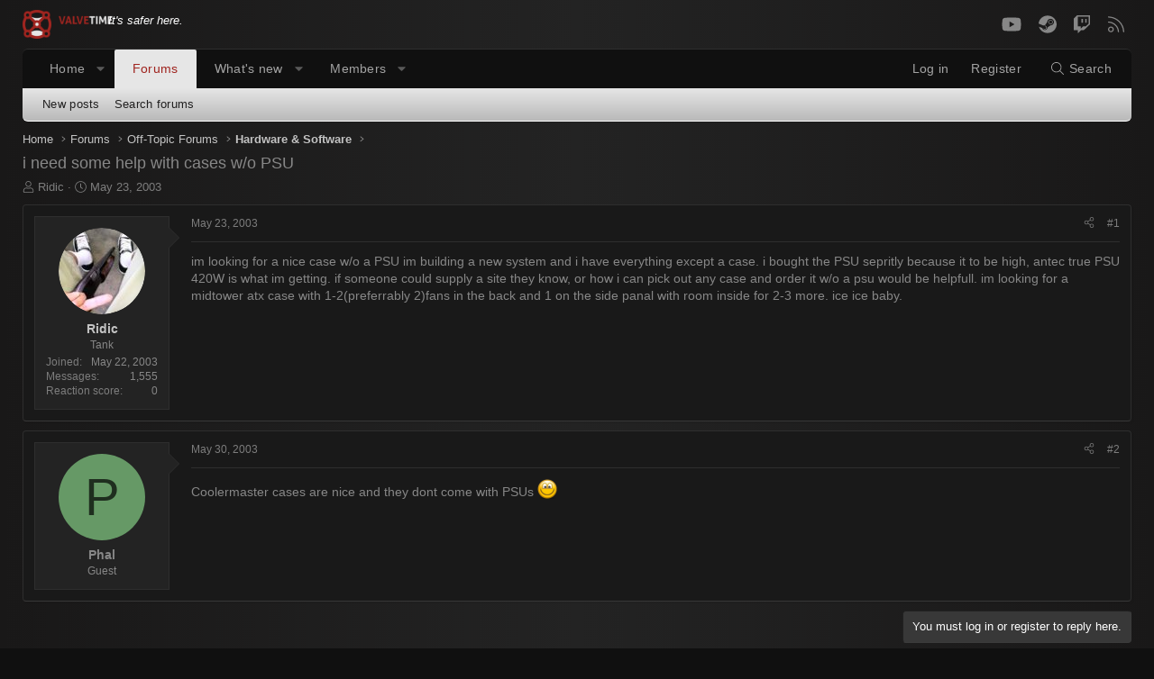

--- FILE ---
content_type: text/html; charset=utf-8
request_url: https://www.valvetime.co.uk/threads/i-need-some-help-with-cases-w-o-psu.362/
body_size: 14336
content:
<!DOCTYPE html>
<html id="XF" lang="en-US" dir="LTR"
	data-app="public"
	data-template="thread_view"
	data-container-key="node-6"
	data-content-key="thread-362"
	data-logged-in="false"
	data-cookie-prefix="xf_"
	data-csrf="1769543086,ddea74fe63a03826d91395c8740d38c6"
	class="has-no-js template-thread_view XenBase layout-default style-dark sidebar-right   xb-toggle-default xb-sidebar-show"
	>
<head>
	<meta charset="utf-8" />
	<meta http-equiv="X-UA-Compatible" content="IE=Edge" />
	<meta name="viewport" content="width=device-width, initial-scale=1, viewport-fit=cover">

	
	
	

	<title>i need some help with cases w/o PSU | ValveTime.co.uk | Valve News, Forums, Steam</title>

	<link rel="manifest" href="/webmanifest.php">
	
		<meta name="theme-color" content="#000000" />
	

	<meta name="apple-mobile-web-app-title" content="ValveTime">
	
		<link rel="apple-touch-icon" href="/data/assets/logo/vt_icon_192.png">
	

	
		
		<meta name="description" content="im looking for a nice case w/o a PSU im building a new system and i have everything except a case.  i bought the PSU sepritly because it to be high, antec..." />
		<meta property="og:description" content="im looking for a nice case w/o a PSU im building a new system and i have everything except a case.  i bought the PSU sepritly because it to be high, antec true PSU 420W is what im getting.  if someone could supply a site they know, or how i can pick out any case and order it w/o a psu would be..." />
		<meta property="twitter:description" content="im looking for a nice case w/o a PSU im building a new system and i have everything except a case.  i bought the PSU sepritly because it to be high, antec true PSU 420W is what im getting.  if..." />
	
	
		<meta property="og:url" content="https://www.valvetime.co.uk/threads/i-need-some-help-with-cases-w-o-psu.362/" />
	
		<link rel="canonical" href="https://www.valvetime.co.uk/threads/i-need-some-help-with-cases-w-o-psu.362/" />
	

	
		
	
	
	<meta property="og:site_name" content="ValveTime.co.uk | Valve News, Forums, Steam" />


	
	
		
	
	
	<meta property="og:type" content="website" />


	
	
		
	
	
	
		<meta property="og:title" content="i need some help with cases w/o PSU" />
		<meta property="twitter:title" content="i need some help with cases w/o PSU" />
	


	
	
	
	

	
	

	<link href="https://fonts.googleapis.com/css?family=Roboto+Condensed:400,700|Roboto:400,700&display=swap" rel="stylesheet">

	
	
	
	
	

	<link rel="stylesheet" href="/css.php?css=public%3Anormalize.css%2Cpublic%3Afa.css%2Cpublic%3Acore.less%2Cpublic%3Aapp.less&amp;s=21&amp;l=1&amp;d=1769180253&amp;k=7efb010c9b8a920d0fceb4144cb3d0d2b8f3792d" />

	<link rel="stylesheet" href="/css.php?css=public%3Amessage.less&amp;s=21&amp;l=1&amp;d=1769180253&amp;k=f4e3e746ef586813f154ac18d048fe9697cc1cc1" />
<link rel="stylesheet" href="/css.php?css=public%3Ashare_controls.less&amp;s=21&amp;l=1&amp;d=1769180253&amp;k=0f0b7c8f49c0d450380d7728ffc8f504460edad6" />
<link rel="stylesheet" href="/css.php?css=public%3Astructured_list.less&amp;s=21&amp;l=1&amp;d=1769180253&amp;k=668000e6f90a733c5972260bb6f748387b23ba21" />
<link rel="stylesheet" href="/css.php?css=public%3Axb.less&amp;s=21&amp;l=1&amp;d=1769180253&amp;k=ce40c6c9a874a1ab05b17faeccd0641fce933d3d" />
<link rel="stylesheet" href="/css.php?css=public%3Aextra.less&amp;s=21&amp;l=1&amp;d=1769180253&amp;k=1a4dbd52124ad54ce35a354f376fa07d6a9a3789" />
<style>

	.p-header-logo a
	{
		position: relative;
		display: block;
	}
	.p-header-logo a:after
	{
		content: "It's safer here.";
		display: block;
		position: absolute;
		left: 95px;
		bottom: 11px;
		width: 100%;
		font-size: 13px;
		font-style: italic;
		color: rgb(255, 255, 255);
	}

</style>


	
		<script src="/js/xf/preamble.min.js?_v=155a0d33"></script>
	

	
	<script src="/js/vendor/vendor-compiled.js?_v=155a0d33" defer></script>
	<script src="/js/xf/core-compiled.js?_v=155a0d33" defer></script>

	<script>
		XF.ready(() =>
		{
			XF.extendObject(true, XF.config, {
				// 
				userId: 0,
				enablePush: true,
				pushAppServerKey: 'BB98Y8BEsyicYk0Q8JYpq1Zi6axAP-7wah6eaHRotE6xkCARJZAHQmMdJ0613V9eGl99L86awBw_iW7CoChBzoE',
				url: {
					fullBase: 'https://www.valvetime.co.uk/',
					basePath: '/',
					css: '/css.php?css=__SENTINEL__&s=21&l=1&d=1769180253',
					js: '/js/__SENTINEL__?_v=155a0d33',
					icon: '/data/local/icons/__VARIANT__.svg?v=1769180281#__NAME__',
					iconInline: '/styles/fa/__VARIANT__/__NAME__.svg?v=5.15.3',
					keepAlive: '/login/keep-alive'
				},
				cookie: {
					path: '/',
					domain: '',
					prefix: 'xf_',
					secure: true,
					consentMode: 'disabled',
					consented: ["optional","_third_party"]
				},
				cacheKey: 'f3ed7234243583f554e27d349fe769c5',
				csrf: '1769543086,ddea74fe63a03826d91395c8740d38c6',
				js: {},
				fullJs: false,
				css: {"public:message.less":true,"public:share_controls.less":true,"public:structured_list.less":true,"public:xb.less":true,"public:extra.less":true},
				time: {
					now: 1769543086,
					today: 1769472000,
					todayDow: 2,
					tomorrow: 1769558400,
					yesterday: 1769385600,
					week: 1768953600,
					month: 1767225600,
					year: 1767225600
				},
				style: {
					light: '',
					dark: '',
					defaultColorScheme: 'dark'
				},
				borderSizeFeature: '3px',
				fontAwesomeWeight: 'l',
				enableRtnProtect: true,
				
				enableFormSubmitSticky: true,
				imageOptimization: '0',
				imageOptimizationQuality: 0.85,
				uploadMaxFilesize: 268435456,
				uploadMaxWidth: 0,
				uploadMaxHeight: 0,
				allowedVideoExtensions: ["m4v","mov","mp4","mp4v","mpeg","mpg","ogv","webm"],
				allowedAudioExtensions: ["mp3","opus","ogg","wav"],
				shortcodeToEmoji: true,
				visitorCounts: {
					conversations_unread: '0',
					alerts_unviewed: '0',
					total_unread: '0',
					title_count: true,
					icon_indicator: true
				},
				jsMt: {"xf\/action.js":"e557c3bc","xf\/embed.js":"7589c760","xf\/form.js":"7589c760","xf\/structure.js":"d42d2ac1","xf\/tooltip.js":"7589c760"},
				jsState: {},
				publicMetadataLogoUrl: '',
				publicPushBadgeUrl: 'https://www.valvetime.co.uk/styles/default/xenforo/bell.png'
			})

			XF.extendObject(XF.phrases, {
				// 
				date_x_at_time_y:     "{date} at {time}",
				day_x_at_time_y:      "{day} at {time}",
				yesterday_at_x:       "Yesterday at {time}",
				x_minutes_ago:        "{minutes} minutes ago",
				one_minute_ago:       "1 minute ago",
				a_moment_ago:         "A moment ago",
				today_at_x:           "Today at {time}",
				in_a_moment:          "In a moment",
				in_a_minute:          "In a minute",
				in_x_minutes:         "In {minutes} minutes",
				later_today_at_x:     "Later today at {time}",
				tomorrow_at_x:        "Tomorrow at {time}",
				short_date_x_minutes: "{minutes}m",
				short_date_x_hours:   "{hours}h",
				short_date_x_days:    "{days}d",

				day0: "Sunday",
				day1: "Monday",
				day2: "Tuesday",
				day3: "Wednesday",
				day4: "Thursday",
				day5: "Friday",
				day6: "Saturday",

				dayShort0: "Sun",
				dayShort1: "Mon",
				dayShort2: "Tue",
				dayShort3: "Wed",
				dayShort4: "Thu",
				dayShort5: "Fri",
				dayShort6: "Sat",

				month0: "January",
				month1: "February",
				month2: "March",
				month3: "April",
				month4: "May",
				month5: "June",
				month6: "July",
				month7: "August",
				month8: "September",
				month9: "October",
				month10: "November",
				month11: "December",

				active_user_changed_reload_page: "The active user has changed. Reload the page for the latest version.",
				server_did_not_respond_in_time_try_again: "The server did not respond in time. Please try again.",
				oops_we_ran_into_some_problems: "Oops! We ran into some problems.",
				oops_we_ran_into_some_problems_more_details_console: "Oops! We ran into some problems. Please try again later. More error details may be in the browser console.",
				file_too_large_to_upload: "The file is too large to be uploaded.",
				uploaded_file_is_too_large_for_server_to_process: "The uploaded file is too large for the server to process.",
				files_being_uploaded_are_you_sure: "Files are still being uploaded. Are you sure you want to submit this form?",
				attach: "Attach files",
				rich_text_box: "Rich text box",
				close: "Close",
				link_copied_to_clipboard: "Link copied to clipboard.",
				text_copied_to_clipboard: "Text copied to clipboard.",
				loading: "Loading…",
				you_have_exceeded_maximum_number_of_selectable_items: "You have exceeded the maximum number of selectable items.",

				processing: "Processing",
				'processing...': "Processing…",

				showing_x_of_y_items: "Showing {count} of {total} items",
				showing_all_items: "Showing all items",
				no_items_to_display: "No items to display",

				number_button_up: "Increase",
				number_button_down: "Decrease",

				push_enable_notification_title: "Push notifications enabled successfully at ValveTime.co.uk | Valve News, Forums, Steam",
				push_enable_notification_body: "Thank you for enabling push notifications!",

				pull_down_to_refresh: "Pull down to refresh",
				release_to_refresh: "Release to refresh",
				refreshing: "Refreshing…"
			})
		})
	</script>

	


	
	
	<script async src="https://www.googletagmanager.com/gtag/js?id=UA-9666233-1"></script>
	<script>
		window.dataLayer = window.dataLayer || [];
		function gtag(){dataLayer.push(arguments);}
		gtag('js', new Date());
		gtag('config', 'UA-9666233-1', {
			// 
			
			
		});
	</script>

<script defer src="https://cloudmetrics.xenforo.com/js/essential.js" data-website-id="2020868642858075"></script>
	








</head>
<body data-template="thread_view">

<div class="p-pageWrapper" id="top">

<div class="p-pageWrapper--helper"></div>



<div class="xb-page-wrapper xb-canvas-menuActive">
	
	
	<div class="xb-page-wrapper--helper"></div>
	
	


<header class="p-header" id="header">
	<div class="p-header-inner">
		<div class="p-header-content">

			<div class="p-header-logo p-header-logo--image">
				<a href="/">
						
					<img src="/styles/valvetime/style/logo.png" srcset="" alt="ValveTime.co.uk | Valve News, Forums, Steam"
						width="100" height="36" />
					
				</a>
			</div>

			
			
			
				
	

	
	
	<div class="shareButtons shareButtons--iconic">
		

			
				<a class="shareButtons-button shareButtons-button--brand shareButtons-button--facebook" href="https://www.facebook.com/ValveTime" target="_blank" rel="noopener">
					<i aria-hidden="true"></i>
					<span>Facebook</span>
				</a>
			

			
				<a class="shareButtons-button shareButtons-button--brand shareButtons-button--twitter" href="https://twitter.com/valvetime" target="_blank" rel="noopener">
					<i aria-hidden="true"></i>
					<span>Twitter</span>
				</a>
			
			
			
				<a class="shareButtons-button shareButtons-button--brand shareButtons-button--youtube" href="https://www.youtube.com/user/ValveTime" target="_blank" rel="noopener">
					<i aria-hidden="true"></i>
					<span>youtube</span>
				</a>
			
			
			

			
				<a class="shareButtons-button shareButtons-button--brand shareButtons-button--steam" href="https://steamcommunity.com/groups/valvetime" target="_blank" rel="noopener">
					<i aria-hidden="true"></i>
					<span>Steam</span>
				</a>
			
			
			
				<a class="shareButtons-button shareButtons-button--brand shareButtons-button--twitch" href="https://www.twitch.tv/ValveTime" target="_blank" rel="noopener">
					<i aria-hidden="true"></i>
					<span>Twitch</span>
				</a>
			
			
			
						
			
			
			
			
			
						
			
						
			
			
			
					
			
			
			
			
			
				
			

			
				<a class="shareButtons-button shareButtons-button--rss" href="/forums/-/index.rss" target="_blank" rel="noopener">
					<i></i>
					<span>RSS</span>
				</a>
			
			
		
	</div>

			
			
		</div>
	</div>
</header>

		

<div class="xb-content-wrapper">
	<div class="navigation-helper"></div>




	<div class="p-navSticky p-navSticky--primary" data-xf-init="sticky-header">
		
	<div class="p-nav--wrapper">
	<nav class="p-nav">
		<div class="p-nav-inner">
			<button type="button" class="button button--plain p-nav-menuTrigger" data-xf-click="off-canvas" data-menu=".js-headerOffCanvasMenu" tabindex="0" aria-label="Menu"><span class="button-text">
				<i aria-hidden="true"></i>
			</span></button>

			<div class="p-nav-smallLogo">
				<a href="/">
							
					<img src="/styles/valvetime/style/logo.png" srcset="" alt="ValveTime.co.uk | Valve News, Forums, Steam"
						width="100" height="36" />
					
						<img src="/styles/valvetime/style/logo-mobile.png" alt="ValveTime.co.uk | Valve News, Forums, Steam" class="logo-mobile" />
					
					
				</a>
			</div>

			<div class="p-nav-scroller hScroller" data-xf-init="h-scroller" data-auto-scroll=".p-navEl.is-selected">
				<div class="hScroller-scroll">
					<ul class="p-nav-list js-offCanvasNavSource">
					
						<li class="navhome">
							
	<div class="p-navEl " data-has-children="true">
		

			
	
	<a href="https://www.valvetime.co.uk/"
		class="p-navEl-link p-navEl-link--splitMenu "
		
		
		data-nav-id="home">Home</a>


			<a data-xf-key="1"
				data-xf-click="menu"
				data-menu-pos-ref="< .p-navEl"
				class="p-navEl-splitTrigger"
				role="button"
				tabindex="0"
				aria-label="Toggle expanded"
				aria-expanded="false"
				aria-haspopup="true"></a>

		
		
			<div class="menu menu--structural" data-menu="menu" aria-hidden="true">
				<div class="menu-content">
					
						
	
	
	<a href="/whats-new/posts/"
		class="menu-linkRow u-indentDepth0 js-offCanvasCopy "
		
		
		data-nav-id="homeNewPosts">New posts</a>

	

					
						
	
	
	<a href="/forums/"
		class="menu-linkRow u-indentDepth0 js-offCanvasCopy "
		
		
		data-nav-id="homeForumList">Forum list</a>

	

					
				</div>
			</div>
		
	</div>

						</li>
					
						<li class="navforums">
							
	<div class="p-navEl is-selected" data-has-children="true">
		

			
	
	<a href="/forums/"
		class="p-navEl-link p-navEl-link--splitMenu "
		
		
		data-nav-id="forums">Forums</a>


			<a data-xf-key="2"
				data-xf-click="menu"
				data-menu-pos-ref="< .p-navEl"
				class="p-navEl-splitTrigger"
				role="button"
				tabindex="0"
				aria-label="Toggle expanded"
				aria-expanded="false"
				aria-haspopup="true"></a>

		
		
			<div class="menu menu--structural" data-menu="menu" aria-hidden="true">
				<div class="menu-content">
					
						
	
	
	<a href="/whats-new/posts/"
		class="menu-linkRow u-indentDepth0 js-offCanvasCopy "
		
		
		data-nav-id="newPosts">New posts</a>

	

					
						
	
	
	<a href="/search/?type=post"
		class="menu-linkRow u-indentDepth0 js-offCanvasCopy "
		
		
		data-nav-id="searchForums">Search forums</a>

	

					
				</div>
			</div>
		
	</div>

						</li>
					
						<li class="navwhatsNew">
							
	<div class="p-navEl " data-has-children="true">
		

			
	
	<a href="/whats-new/"
		class="p-navEl-link p-navEl-link--splitMenu "
		
		
		data-nav-id="whatsNew">What's new</a>


			<a data-xf-key="3"
				data-xf-click="menu"
				data-menu-pos-ref="< .p-navEl"
				class="p-navEl-splitTrigger"
				role="button"
				tabindex="0"
				aria-label="Toggle expanded"
				aria-expanded="false"
				aria-haspopup="true"></a>

		
		
			<div class="menu menu--structural" data-menu="menu" aria-hidden="true">
				<div class="menu-content">
					
						
	
	
	<a href="/featured/"
		class="menu-linkRow u-indentDepth0 js-offCanvasCopy "
		
		
		data-nav-id="featured">Featured content</a>

	

					
						
	
	
	<a href="/whats-new/posts/"
		class="menu-linkRow u-indentDepth0 js-offCanvasCopy "
		 rel="nofollow"
		
		data-nav-id="whatsNewPosts">New posts</a>

	

					
						
	
	
	<a href="/whats-new/profile-posts/"
		class="menu-linkRow u-indentDepth0 js-offCanvasCopy "
		 rel="nofollow"
		
		data-nav-id="whatsNewProfilePosts">New profile posts</a>

	

					
						
	
	
	<a href="/whats-new/latest-activity"
		class="menu-linkRow u-indentDepth0 js-offCanvasCopy "
		 rel="nofollow"
		
		data-nav-id="latestActivity">Latest activity</a>

	

					
				</div>
			</div>
		
	</div>

						</li>
					
						<li class="navmembers">
							
	<div class="p-navEl " data-has-children="true">
		

			
	
	<a href="/members/"
		class="p-navEl-link p-navEl-link--splitMenu "
		
		
		data-nav-id="members">Members</a>


			<a data-xf-key="4"
				data-xf-click="menu"
				data-menu-pos-ref="< .p-navEl"
				class="p-navEl-splitTrigger"
				role="button"
				tabindex="0"
				aria-label="Toggle expanded"
				aria-expanded="false"
				aria-haspopup="true"></a>

		
		
			<div class="menu menu--structural" data-menu="menu" aria-hidden="true">
				<div class="menu-content">
					
						
	
	
	<a href="/online/"
		class="menu-linkRow u-indentDepth0 js-offCanvasCopy "
		
		
		data-nav-id="currentVisitors">Current visitors</a>

	

					
						
	
	
	<a href="/whats-new/profile-posts/"
		class="menu-linkRow u-indentDepth0 js-offCanvasCopy "
		 rel="nofollow"
		
		data-nav-id="newProfilePosts">New profile posts</a>

	

					
						
	
	
	<a href="/search/?type=profile_post"
		class="menu-linkRow u-indentDepth0 js-offCanvasCopy "
		
		
		data-nav-id="searchProfilePosts">Search profile posts</a>

	

					
				</div>
			</div>
		
	</div>

						</li>
					
					</ul>
				</div>
			</div>
			
			

			
			
			<div class="p-nav-opposite">
				<div class="p-navgroup p-account p-navgroup--guest">
					
						<a href="/login/" class="p-navgroup-link p-navgroup-link--textual p-navgroup-link--logIn"
							data-xf-click="overlay" data-follow-redirects="on">
							<span class="p-navgroup-linkText">Log in</span>
						</a>
						
							<a href="/register/" class="p-navgroup-link p-navgroup-link--textual p-navgroup-link--register"
								data-xf-click="overlay" data-follow-redirects="on">
								<span class="p-navgroup-linkText">Register</span>
							</a>
						
					
					
					
				</div>

				<div class="p-navgroup p-discovery">
					<a href="/whats-new/"
						class="p-navgroup-link p-navgroup-link--iconic p-navgroup-link--whatsnew"
						aria-label="What&#039;s new"
						title="What&#039;s new">
						<i aria-hidden="true"></i>
						<span class="p-navgroup-linkText">What's new</span>
					</a>

					
						<a href="/search/"
							class="p-navgroup-link p-navgroup-link--iconic p-navgroup-link--search"
							data-xf-click="menu"
							data-xf-key="/"
							aria-label="Search"
							aria-expanded="false"
							aria-haspopup="true"
							title="Search">
							<i aria-hidden="true"></i>
							<span class="p-navgroup-linkText">Search</span>
						</a>
						<div class="menu menu--structural menu--wide" data-menu="menu" aria-hidden="true">
							<form action="/search/search" method="post"
								class="menu-content"
								data-xf-init="quick-search">

								<h3 class="menu-header">Search</h3>
								
								<div class="menu-row">
									
										<div class="inputGroup inputGroup--joined">
											<input type="text" class="input" name="keywords" placeholder="Search…" aria-label="Search" data-menu-autofocus="true" />
											
			<select name="constraints" class="js-quickSearch-constraint input" aria-label="Search within">
				<option value="">Everywhere</option>
<option value="{&quot;search_type&quot;:&quot;post&quot;}">Threads</option>
<option value="{&quot;search_type&quot;:&quot;post&quot;,&quot;c&quot;:{&quot;nodes&quot;:[6],&quot;child_nodes&quot;:1}}">This forum</option>
<option value="{&quot;search_type&quot;:&quot;post&quot;,&quot;c&quot;:{&quot;thread&quot;:362}}">This thread</option>

			</select>
		
										</div>
									
								</div>

								
								<div class="menu-row">
									<label class="iconic"><input type="checkbox"  name="c[title_only]" value="1" /><i aria-hidden="true"></i><span class="iconic-label">Search titles only

												
													<span tabindex="0" role="button"
														data-xf-init="tooltip" data-trigger="hover focus click" title="Tags will also be searched in content where tags are supported">

														<i class="fa--xf far fa-question-circle  u-muted u-smaller"><svg xmlns="http://www.w3.org/2000/svg" role="img" aria-hidden="true" ><use href="/data/local/icons/regular.svg?v=1769180281#question-circle"></use></svg></i>
													</span></span></label>

								</div>
								
								<div class="menu-row">
									<div class="inputGroup">
										<span class="inputGroup-text" id="ctrl_search_menu_by_member">By:</span>
										<input type="text" class="input" name="c[users]" data-xf-init="auto-complete" placeholder="Member" aria-labelledby="ctrl_search_menu_by_member" />
									</div>
								</div>
								<div class="menu-footer">
									<span class="menu-footer-controls">
										<button type="submit" class="button button--icon button--icon--search button--primary"><i class="fa--xf fal fa-search "><svg xmlns="http://www.w3.org/2000/svg" role="img" aria-hidden="true" ><use href="/data/local/icons/light.svg?v=1769180281#search"></use></svg></i><span class="button-text">Search</span></button>
										<a href="/search/" class="button "><span class="button-text">Advanced search…</span></a>
									</span>
								</div>

								<input type="hidden" name="_xfToken" value="1769543086,ddea74fe63a03826d91395c8740d38c6" />
							</form>
						</div>
					
				</div>
			</div>
				

		</div>
	</nav>
	</div>

	</div>
	
	
		<div class="p-sectionLinks--wrapper">
		<div class="p-sectionLinks">
			<div class="p-sectionLinks-inner">
				<div class="hScroller" data-xf-init="h-scroller">
				<div class="hScroller-scroll">
					<ul class="p-sectionLinks-list">
					
						<li>
							
	<div class="p-navEl " >
		

			
	
	<a href="/whats-new/posts/"
		class="p-navEl-link "
		
		data-xf-key="alt+1"
		data-nav-id="newPosts">New posts</a>


			

		
		
	</div>

						</li>
					
						<li>
							
	<div class="p-navEl " >
		

			
	
	<a href="/search/?type=post"
		class="p-navEl-link "
		
		data-xf-key="alt+2"
		data-nav-id="searchForums">Search forums</a>


			

		
		
	</div>

						</li>
					
					</ul>
				</div>
				</div>
			<div class="p-sectionLinks-right">
				
				
			</div>
			</div>
		</div>
		</div>
	



<div class="offCanvasMenu offCanvasMenu--nav js-headerOffCanvasMenu" data-menu="menu" aria-hidden="true" data-ocm-builder="navigation">
	<div class="offCanvasMenu-backdrop" data-menu-close="true"></div>
	<div class="offCanvasMenu-content">
		<div class="offCanvasMenu-content--inner">
		
		<div class="offCanvasMenu-header">
			Menu
			<a class="offCanvasMenu-closer" data-menu-close="true" role="button" tabindex="0" aria-label="Close"></a>
		</div>
		
			<div class="p-offCanvasRegisterLink">
				<div class="offCanvasMenu-linkHolder">
					<a href="/login/" class="offCanvasMenu-link" data-xf-click="overlay" data-menu-close="true">
						Log in
					</a>
				</div>
				<hr class="offCanvasMenu-separator" />
				
					<div class="offCanvasMenu-linkHolder">
						<a href="/register/" class="offCanvasMenu-link" data-xf-click="overlay" data-menu-close="true">
							Register
						</a>
					</div>
					<hr class="offCanvasMenu-separator" />
				
			</div>
		
		<div class="offCanvasMenu-subHeader">Navigation</div>
		<div class="js-offCanvasNavTarget"></div>
		<div class="offCanvasMenu-installBanner js-installPromptContainer" style="display: none;" data-xf-init="install-prompt">
			<div class="offCanvasMenu-installBanner-header">Install the app</div>
			<button type="button" class="button js-installPromptButton"><span class="button-text">Install</span></button>
			<template class="js-installTemplateIOS">
				<div class="overlay-title">How to install the app on iOS</div>
				<div class="block-body">
					<div class="block-row">
						<p>
							Follow along with the video below to see how to install our site as a web app on your home screen.
						</p>
						<p style="text-align: center">
							<img src="/styles/default/xenforo/add_to_home.gif" width="222" height="480" />
						</p>
						<p>
							<small><strong>Note:</strong> this_feature_currently_requires_accessing_site_using_safari</small>
						</p>
					</div>
				</div>
			</template>
		</div>

			<div class="offCanvasMenu-subHeader">More options</div>
					
			
			
			<div class="offCanvasMenu-linkHolder">
				<a class="offCanvasMenu-link" data-menu-close="true" data-nav-id="closeMenu" role="button" tabindex="0" aria-label="Close">Close Menu</a>
			</div>
			
		</div>

	</div>
</div>

	
	
<div class="p-body">
	<div class="p-body-inner">
		
		<!--XF:EXTRA_OUTPUT-->

		

		

		 
		
		
	
		<div class="p-breadcrumbs--parent ">
		<ul class="p-breadcrumbs "
			itemscope itemtype="https://schema.org/BreadcrumbList">
		
			

			
			

			
				
				
	<li itemprop="itemListElement" itemscope itemtype="https://schema.org/ListItem">
		<a href="https://www.valvetime.co.uk/" itemprop="item">
			<span itemprop="name">Home</span>
		</a>
		<meta itemprop="position" content="1" />
	</li>

			

			
				
				
	<li itemprop="itemListElement" itemscope itemtype="https://schema.org/ListItem">
		<a href="/forums/" itemprop="item">
			<span itemprop="name">Forums</span>
		</a>
		<meta itemprop="position" content="2" />
	</li>

			
			
				
				
	<li itemprop="itemListElement" itemscope itemtype="https://schema.org/ListItem">
		<a href="/categories/off-topic-forums.86/" itemprop="item">
			<span itemprop="name">Off-Topic Forums</span>
		</a>
		<meta itemprop="position" content="3" />
	</li>

			
				
				
	<li itemprop="itemListElement" itemscope itemtype="https://schema.org/ListItem">
		<a href="/forums/hardware-software.6/" itemprop="item">
			<span itemprop="name">Hardware &amp; Software</span>
		</a>
		<meta itemprop="position" content="4" />
	</li>

			

		
		</ul>
		
		</div>
	

		
		

		
	<noscript class="js-jsWarning"><div class="blockMessage blockMessage--important blockMessage--iconic u-noJsOnly">JavaScript is disabled. For a better experience, please enable JavaScript in your browser before proceeding.</div></noscript>

		
	<div class="blockMessage blockMessage--important blockMessage--iconic js-browserWarning" style="display: none">You are using an out of date browser. It  may not display this or other websites correctly.<br />You should upgrade or use an <a href="https://www.google.com/chrome/" target="_blank" rel="noopener">alternative browser</a>.</div>


		
		 
			
		
			<div class="p-body-header">
			
				
					<div class="p-title ">
					
						
							<h1 class="p-title-value">i need some help with cases w/o PSU</h1>
						
						
					
					</div>
				

				
					<div class="p-description">
	<ul class="listInline listInline--bullet">
		<li>
			<i class="fa--xf fal fa-user "><svg xmlns="http://www.w3.org/2000/svg" role="img" ><title>Thread starter</title><use href="/data/local/icons/light.svg?v=1769180281#user"></use></svg></i>
			<span class="u-srOnly">Thread starter</span>

			<a href="/members/ridic.562/" class="username  u-concealed" dir="auto" data-user-id="562" data-xf-init="member-tooltip">Ridic</a>
		</li>
		<li>
			<i class="fa--xf fal fa-clock "><svg xmlns="http://www.w3.org/2000/svg" role="img" ><title>Start date</title><use href="/data/local/icons/light.svg?v=1769180281#clock"></use></svg></i>
			<span class="u-srOnly">Start date</span>

			<a href="/threads/i-need-some-help-with-cases-w-o-psu.362/" class="u-concealed"><time  class="u-dt" dir="auto" datetime="2003-05-23T00:08:19+0100" data-timestamp="1053644899" data-date="May 23, 2003" data-time="12:08 AM" data-short="May &#039;03" title="May 23, 2003 at 12:08 AM">May 23, 2003</time></a>
		</li>
		
		
	</ul>
</div>
				
			
			</div>
		
		
		

		<div class="p-body-main  ">
			
			<div class="p-body-contentCol"></div>
			

			

			<div class="p-body-content">
				
				
				
					
						
				
				<div class="p-body-pageContent">










	
	
	
		
	
	
	


	
	
	
		
	
	
	


	
	
		
	
	
	


	
	



	












	

	
		
	



















<div class="block block--messages" data-xf-init="" data-type="post" data-href="/inline-mod/" data-search-target="*">

	<span class="u-anchorTarget" id="posts"></span>

	
		
	

	

	<div class="block-outer"></div>

	

	
		
	<div class="block-outer js-threadStatusField"></div>

	

	<div class="block-container lbContainer"
		data-xf-init="lightbox select-to-quote"
		data-message-selector=".js-post"
		data-lb-id="thread-362"
		data-lb-universal="1">

		<div class="block-body js-replyNewMessageContainer">
			
				

					

					
						

	
	

	

	
	<article class="message message--post js-post js-inlineModContainer  "
		data-author="Ridic"
		data-content="post-4758"
		id="js-post-4758"
		>

		

		<span class="u-anchorTarget" id="post-4758"></span>
		

		
			<div class="message-inner">
				
					<div class="message-cell message-cell--user">
						

	<section class="message-user"
		>

		

		<div class="message-avatar ">
			<div class="message-avatar-wrapper">
				
				<a href="/members/ridic.562/" class="avatar avatar--m" data-user-id="562" data-xf-init="member-tooltip">
			<img src="https://valvetime-data.community.forum/avatars/m/0/562.jpg?1366867480" srcset="https://valvetime-data.community.forum/avatars/l/0/562.jpg?1366867480 2x" alt="Ridic" class="avatar-u562-m" width="96" height="96" loading="lazy" /> 
		</a>
				
				
			</div>
		</div>
		<div class="message-userDetails">
			<h4 class="message-name"><a href="/members/ridic.562/" class="username " dir="auto" data-user-id="562" data-xf-init="member-tooltip">Ridic</a></h4>
			<h5 class="userTitle message-userTitle" dir="auto">Tank</h5>
			
		</div>
		
			
			
				<div class="message-userExtras">
				
					
						<dl class="pairs pairs--justified">
							
							<dt>Joined</dt>
							
							<dd>May 22, 2003</dd>
						</dl>
					
					
						<dl class="pairs pairs--justified">
							
							<dt>Messages</dt>
							
							<dd>1,555</dd>
						</dl>
					
					
					
						<dl class="pairs pairs--justified">
							
							<dt>Reaction score</dt>
							
							<dd>0</dd>
						</dl>
					
					
					
					
					
					
				
				</div>
			
		
		<span class="message-userArrow"></span>
	</section>

						
					</div>
				

				
					<div class="message-cell message-cell--main">
					
						<div class="message-main js-quickEditTarget">

							
							
								

	<header class="message-attribution message-attribution--split">
		<ul class="message-attribution-main listInline ">
			
			
			<li class="u-concealed">
				<a href="/threads/i-need-some-help-with-cases-w-o-psu.362/post-4758" rel="nofollow">
					<time  class="u-dt" dir="auto" datetime="2003-05-23T00:08:19+0100" data-timestamp="1053644899" data-date="May 23, 2003" data-time="12:08 AM" data-short="May &#039;03" title="May 23, 2003 at 12:08 AM" itemprop="datePublished">May 23, 2003</time>
				</a>
			</li>
			
		</ul>

		<ul class="message-attribution-opposite message-attribution-opposite--list ">
			
			
			
			<li>
				<a href="/threads/i-need-some-help-with-cases-w-o-psu.362/post-4758"
					class="message-attribution-gadget"
					data-xf-init="share-tooltip"
					data-href="/posts/4758/share"
					aria-label="Share"
					rel="nofollow">
					<i class="fa--xf fal fa-share-alt "><svg xmlns="http://www.w3.org/2000/svg" role="img" aria-hidden="true" ><use href="/data/local/icons/light.svg?v=1769180281#share-alt"></use></svg></i>
				</a>
			</li>
			
			
				<li>
					<a href="/threads/i-need-some-help-with-cases-w-o-psu.362/post-4758" rel="nofollow">
						#1
					</a>
				</li>
			
		</ul>
	</header>

							
							

							<div class="message-content js-messageContent">
							

								
									
	
	
	

								

								
									
	

	<div class="message-userContent lbContainer js-lbContainer "
		data-lb-id="post-4758"
		data-lb-caption-desc="Ridic &middot; May 23, 2003 at 12:08 AM">

		
			

	
		
	

		

		<article class="message-body js-selectToQuote">
			
				
			

			<div >
				
					<div class="bbWrapper">im looking for a nice case w/o a PSU im building a new system and i have everything except a case.  i bought the PSU sepritly because it to be high, antec true PSU 420W is what im getting.  if someone could supply a site they know, or how i can pick out any case and order it w/o a psu would be helpfull. im looking for a midtower atx case with 1-2(preferrably 2)fans in the back and 1 on the side panal with room inside for 2-3 more. ice ice baby.</div>
				
			</div>

			<div class="js-selectToQuoteEnd">&nbsp;</div>
			
				
			
		</article>

		
			

	
		
	

		

		
	</div>

								

								
									
	

								

								
									
	

								

							
							</div>

							
								
	<footer class="message-footer">
		

		<div class="reactionsBar js-reactionsList ">
			
		</div>

		<div class="js-historyTarget message-historyTarget toggleTarget" data-href="trigger-href"></div>
	</footer>

							
						</div>

					
					</div>
				
			</div>
		
	</article>

	
	

					

					

				

					

					
						

	
	

	

	
	<article class="message message--post js-post js-inlineModContainer  "
		data-author="Phal"
		data-content="post-9046"
		id="js-post-9046"
		itemscope itemtype="https://schema.org/Comment" itemid="https://www.valvetime.co.uk/posts/9046/">

		
			<meta itemprop="mainEntity" itemscope itemtype="https://schema.org/DiscussionForumPosting" itemid="https://www.valvetime.co.uk/threads/i-need-some-help-with-cases-w-o-psu.362/" />
		

		<span class="u-anchorTarget" id="post-9046"></span>
		

		
			<div class="message-inner">
				
					<div class="message-cell message-cell--user">
						

	<section class="message-user"
		itemprop="author" itemscope itemtype="https://schema.org/Person" itemid="">

		

		<div class="message-avatar ">
			<div class="message-avatar-wrapper">
				
				<span class="avatar avatar--m avatar--default avatar--default--dynamic" data-user-id="0" style="background-color: #669966; color: #1f2e1f" title="Phal">
			<span class="avatar-u0-m" role="img" aria-label="Phal">P</span> 
		</span>
				
				
			</div>
		</div>
		<div class="message-userDetails">
			<h4 class="message-name"><span class="username " dir="auto" data-user-id="0"><span itemprop="name">Phal</span></span></h4>
			<h5 class="userTitle message-userTitle" dir="auto" itemprop="jobTitle">Guest</h5>
			
		</div>
		
		<span class="message-userArrow"></span>
	</section>

						
					</div>
				

				
					<div class="message-cell message-cell--main">
					
						<div class="message-main js-quickEditTarget">

							
							
								

	<header class="message-attribution message-attribution--split">
		<ul class="message-attribution-main listInline ">
			
			
			<li class="u-concealed">
				<a href="/threads/i-need-some-help-with-cases-w-o-psu.362/post-9046" rel="nofollow">
					<time  class="u-dt" dir="auto" datetime="2003-05-30T11:33:23+0100" data-timestamp="1054290803" data-date="May 30, 2003" data-time="11:33 AM" data-short="May &#039;03" title="May 30, 2003 at 11:33 AM" itemprop="datePublished">May 30, 2003</time>
				</a>
			</li>
			
		</ul>

		<ul class="message-attribution-opposite message-attribution-opposite--list ">
			
			
			
			<li>
				<a href="/threads/i-need-some-help-with-cases-w-o-psu.362/post-9046"
					class="message-attribution-gadget"
					data-xf-init="share-tooltip"
					data-href="/posts/9046/share"
					aria-label="Share"
					rel="nofollow">
					<i class="fa--xf fal fa-share-alt "><svg xmlns="http://www.w3.org/2000/svg" role="img" aria-hidden="true" ><use href="/data/local/icons/light.svg?v=1769180281#share-alt"></use></svg></i>
				</a>
			</li>
			
			
				<li>
					<a href="/threads/i-need-some-help-with-cases-w-o-psu.362/post-9046" rel="nofollow">
						#2
					</a>
				</li>
			
		</ul>
	</header>

							
							

							<div class="message-content js-messageContent">
							

								
									
	
	
	

								

								
									
	

	<div class="message-userContent lbContainer js-lbContainer "
		data-lb-id="post-9046"
		data-lb-caption-desc="Phal &middot; May 30, 2003 at 11:33 AM">

		

		<article class="message-body js-selectToQuote">
			
				
			

			<div itemprop="text">
				
					<div class="bbWrapper">Coolermaster cases are nice and they dont come with PSUs   <img src="[data-uri]" class="smilie smilie--sprite smilie--sprite1" alt=":)" title="Smile    :)" loading="lazy" data-shortname=":)" /></div>
				
			</div>

			<div class="js-selectToQuoteEnd">&nbsp;</div>
			
				
			
		</article>

		

		
	</div>

								

								
									
	

								

								
									
	

								

							
							</div>

							
								
	<footer class="message-footer">
		

		<div class="reactionsBar js-reactionsList ">
			
		</div>

		<div class="js-historyTarget message-historyTarget toggleTarget" data-href="trigger-href"></div>
	</footer>

							
						</div>

					
					</div>
				
			</div>
		
	</article>

	
	

					

					

				
			
		</div>
	</div>

	
		<div class="block-outer block-outer--after">
			
				

				
				
					<div class="block-outer-opposite">
						
							<a href="/login/" class="button button--link button--wrap" data-xf-click="overlay"><span class="button-text">
								You must log in or register to reply here.
							</span></a>
						
					</div>
				
			
		</div>
	

	
	

</div>









	<div class="block"  data-widget-id="11" data-widget-key="xfes_thread_view_below_quick_reply_similar_threads" data-widget-definition="xfes_similar_threads">
		<div class="block-container">
			
				<h3 class="block-header">Similar threads</h3>

				<div class="block-body">
					<div class="structItemContainer">
						
							

	

	<div class="structItem structItem--thread js-inlineModContainer js-threadListItem-258126" data-author="MFL">

	
		<div class="structItem-cell structItem-cell--icon">
			<div class="structItem-iconContainer">
				<a href="/members/mfl.14726/" class="avatar avatar--s" data-user-id="14726" data-xf-init="member-tooltip">
			<img src="https://valvetime-data.community.forum/avatars/s/14/14726.jpg?1461551417"  alt="MFL" class="avatar-u14726-s" width="48" height="48" loading="lazy" /> 
		</a>
				
			</div>
		</div>
	

	
		<div class="structItem-cell structItem-cell--main" data-xf-init="touch-proxy">
			

			<div class="structItem-title">
				
				
				<a href="/threads/fascinating-look-at-the-ongoing-psychological-evolution-of-flat-hieirarchies.258126/" class="" data-tp-primary="on" data-xf-init="preview-tooltip" data-preview-url="/threads/fascinating-look-at-the-ongoing-psychological-evolution-of-flat-hieirarchies.258126/preview"
					>
					Fascinating look at the ongoing psychological evolution of flat hieirarchies.
				</a>
			</div>

			<div class="structItem-minor">
				

				
					<ul class="structItem-parts">
						<li><a href="/members/mfl.14726/" class="username " dir="auto" data-user-id="14726" data-xf-init="member-tooltip">MFL</a></li>
						<li class="structItem-startDate"><a href="/threads/fascinating-look-at-the-ongoing-psychological-evolution-of-flat-hieirarchies.258126/" rel="nofollow"><time  class="u-dt" dir="auto" datetime="2018-08-13T20:39:07+0100" data-timestamp="1534189147" data-date="Aug 13, 2018" data-time="8:39 PM" data-short="Aug &#039;18" title="Aug 13, 2018 at 8:39 PM">Aug 13, 2018</time></a></li>
						
							<li><a href="/forums/the-lounge.8/">The Lounge</a></li>
						
					</ul>

					
				
			</div>
		</div>
	

	
		<div class="structItem-cell structItem-cell--meta" title="First message reaction score: 0">
			<dl class="pairs pairs--justified">
				<dt>Replies</dt>
				<dd>2</dd>
			</dl>
			<dl class="pairs pairs--justified structItem-minor">
				<dt>Views</dt>
				<dd>4K</dd>
			</dl>
		</div>
	

	
		<div class="structItem-cell structItem-cell--latest">
			
				<a href="/threads/fascinating-look-at-the-ongoing-psychological-evolution-of-flat-hieirarchies.258126/latest" rel="nofollow"><time  class="structItem-latestDate u-dt" dir="auto" datetime="2018-09-20T09:24:29+0100" data-timestamp="1537431869" data-date="Sep 20, 2018" data-time="9:24 AM" data-short="Sep &#039;18" title="Sep 20, 2018 at 9:24 AM">Sep 20, 2018</time></a>
				<div class="structItem-minor">
					
						<a href="/members/tollbooth-willie.48129/" class="username " dir="auto" data-user-id="48129" data-xf-init="member-tooltip">Tollbooth Willie</a>
					
				</div>
			
		</div>
	

	
		<div class="structItem-cell structItem-cell--icon structItem-cell--iconEnd">
			<div class="structItem-iconContainer">
				
					<a href="/members/tollbooth-willie.48129/" class="avatar avatar--xxs" data-user-id="48129" data-xf-init="member-tooltip">
			<img src="https://valvetime-data.community.forum/avatars/s/48/48129.jpg?1600325344"  alt="Tollbooth Willie" class="avatar-u48129-s" width="48" height="48" loading="lazy" /> 
		</a>
				
			</div>
		</div>
	

	</div>

						
							

	

	<div class="structItem structItem--thread js-inlineModContainer js-threadListItem-257761" data-author="Barnz">

	
		<div class="structItem-cell structItem-cell--icon">
			<div class="structItem-iconContainer">
				<a href="/members/barnz.15717/" class="avatar avatar--s avatar--default avatar--default--dynamic" data-user-id="15717" data-xf-init="member-tooltip" style="background-color: #7a3d1f; color: #db9470">
			<span class="avatar-u15717-s" role="img" aria-label="Barnz">B</span> 
		</a>
				
			</div>
		</div>
	

	
		<div class="structItem-cell structItem-cell--main" data-xf-init="touch-proxy">
			

			<div class="structItem-title">
				
				
				<a href="/threads/the-leaked-maps-of-the-half-life-2-episodes-part-2.257761/" class="" data-tp-primary="on" data-xf-init="preview-tooltip" data-preview-url="/threads/the-leaked-maps-of-the-half-life-2-episodes-part-2.257761/preview"
					>
					The leaked maps of the Half-Life 2 episodes - Part 2
				</a>
			</div>

			<div class="structItem-minor">
				

				
					<ul class="structItem-parts">
						<li><a href="/members/barnz.15717/" class="username " dir="auto" data-user-id="15717" data-xf-init="member-tooltip"><span class="username--staff username--moderator">Barnz</span></a></li>
						<li class="structItem-startDate"><a href="/threads/the-leaked-maps-of-the-half-life-2-episodes-part-2.257761/" rel="nofollow"><time  class="u-dt" dir="auto" datetime="2017-04-01T21:12:28+0100" data-timestamp="1491077548" data-date="Apr 1, 2017" data-time="9:12 PM" data-short="Apr &#039;17" title="Apr 1, 2017 at 9:12 PM">Apr 1, 2017</time></a></li>
						
							<li><a href="/forums/articles.171/">Articles</a></li>
						
					</ul>

					
				
			</div>
		</div>
	

	
		<div class="structItem-cell structItem-cell--meta" title="First message reaction score: 1">
			<dl class="pairs pairs--justified">
				<dt>Replies</dt>
				<dd>0</dd>
			</dl>
			<dl class="pairs pairs--justified structItem-minor">
				<dt>Views</dt>
				<dd>10K</dd>
			</dl>
		</div>
	

	
		<div class="structItem-cell structItem-cell--latest">
			
				<a href="/threads/the-leaked-maps-of-the-half-life-2-episodes-part-2.257761/latest" rel="nofollow"><time  class="structItem-latestDate u-dt" dir="auto" datetime="2017-04-01T21:12:28+0100" data-timestamp="1491077548" data-date="Apr 1, 2017" data-time="9:12 PM" data-short="Apr &#039;17" title="Apr 1, 2017 at 9:12 PM">Apr 1, 2017</time></a>
				<div class="structItem-minor">
					
						<a href="/members/barnz.15717/" class="username " dir="auto" data-user-id="15717" data-xf-init="member-tooltip"><span class="username--staff username--moderator">Barnz</span></a>
					
				</div>
			
		</div>
	

	
		<div class="structItem-cell structItem-cell--icon structItem-cell--iconEnd">
			<div class="structItem-iconContainer">
				
					<a href="/members/barnz.15717/" class="avatar avatar--xxs avatar--default avatar--default--dynamic" data-user-id="15717" data-xf-init="member-tooltip" style="background-color: #7a3d1f; color: #db9470">
			<span class="avatar-u15717-s" role="img" aria-label="Barnz">B</span> 
		</a>
				
			</div>
		</div>
	

	</div>

						
							

	

	<div class="structItem structItem--thread js-inlineModContainer js-threadListItem-246015" data-author="Spamming Tanks">

	
		<div class="structItem-cell structItem-cell--icon">
			<div class="structItem-iconContainer">
				<a href="/members/spamming-tanks.87725/" class="avatar avatar--s" data-user-id="87725" data-xf-init="member-tooltip">
			<img src="https://valvetime-data.community.forum/avatars/s/87/87725.jpg?1434684655" srcset="https://valvetime-data.community.forum/avatars/m/87/87725.jpg?1434684655 2x" alt="Spamming Tanks" class="avatar-u87725-s" width="48" height="48" loading="lazy" /> 
		</a>
				
			</div>
		</div>
	

	
		<div class="structItem-cell structItem-cell--main" data-xf-init="touch-proxy">
			

			<div class="structItem-title">
				
				
				<a href="/threads/the-pre-order-thread.246015/" class="" data-tp-primary="on" data-xf-init="preview-tooltip" data-preview-url="/threads/the-pre-order-thread.246015/preview"
					>
					The Pre-Order Thread
				</a>
			</div>

			<div class="structItem-minor">
				

				
					<ul class="structItem-parts">
						<li><a href="/members/spamming-tanks.87725/" class="username " dir="auto" data-user-id="87725" data-xf-init="member-tooltip">Spamming Tanks</a></li>
						<li class="structItem-startDate"><a href="/threads/the-pre-order-thread.246015/" rel="nofollow"><time  class="u-dt" dir="auto" datetime="2015-06-19T05:19:43+0100" data-timestamp="1434687583" data-date="Jun 19, 2015" data-time="5:19 AM" data-short="Jun &#039;15" title="Jun 19, 2015 at 5:19 AM">Jun 19, 2015</time></a></li>
						
							<li><a href="/forums/general-gaming.50/">General Gaming</a></li>
						
					</ul>

					
				
			</div>
		</div>
	

	
		<div class="structItem-cell structItem-cell--meta" title="First message reaction score: 2">
			<dl class="pairs pairs--justified">
				<dt>Replies</dt>
				<dd>14</dd>
			</dl>
			<dl class="pairs pairs--justified structItem-minor">
				<dt>Views</dt>
				<dd>4K</dd>
			</dl>
		</div>
	

	
		<div class="structItem-cell structItem-cell--latest">
			
				<a href="/threads/the-pre-order-thread.246015/latest" rel="nofollow"><time  class="structItem-latestDate u-dt" dir="auto" datetime="2015-06-26T22:22:36+0100" data-timestamp="1435353756" data-date="Jun 26, 2015" data-time="10:22 PM" data-short="Jun &#039;15" title="Jun 26, 2015 at 10:22 PM">Jun 26, 2015</time></a>
				<div class="structItem-minor">
					
						<a href="/members/spamming-tanks.87725/" class="username " dir="auto" data-user-id="87725" data-xf-init="member-tooltip">Spamming Tanks</a>
					
				</div>
			
		</div>
	

	
		<div class="structItem-cell structItem-cell--icon structItem-cell--iconEnd">
			<div class="structItem-iconContainer">
				
					<a href="/members/spamming-tanks.87725/" class="avatar avatar--xxs" data-user-id="87725" data-xf-init="member-tooltip">
			<img src="https://valvetime-data.community.forum/avatars/s/87/87725.jpg?1434684655"  alt="Spamming Tanks" class="avatar-u87725-s" width="48" height="48" loading="lazy" /> 
		</a>
				
			</div>
		</div>
	

	</div>

						
							

	

	<div class="structItem structItem--thread js-inlineModContainer js-threadListItem-235159" data-author="Stigmata">

	
		<div class="structItem-cell structItem-cell--icon">
			<div class="structItem-iconContainer">
				<a href="/members/stigmata.829/" class="avatar avatar--s" data-user-id="829" data-xf-init="member-tooltip">
			<img src="https://valvetime-data.community.forum/avatars/s/0/829.jpg?1355864713"  alt="Stigmata" class="avatar-u829-s" width="48" height="48" loading="lazy" /> 
		</a>
				
			</div>
		</div>
	

	
		<div class="structItem-cell structItem-cell--main" data-xf-init="touch-proxy">
			

			<div class="structItem-title">
				
				
				<a href="/threads/building-myself-new-pc-and-i-was-hoping-for-some-criticisms.235159/" class="" data-tp-primary="on" data-xf-init="preview-tooltip" data-preview-url="/threads/building-myself-new-pc-and-i-was-hoping-for-some-criticisms.235159/preview"
					>
					Building myself new PC, and I was hoping for some criticisms
				</a>
			</div>

			<div class="structItem-minor">
				

				
					<ul class="structItem-parts">
						<li><a href="/members/stigmata.829/" class="username " dir="auto" data-user-id="829" data-xf-init="member-tooltip">Stigmata</a></li>
						<li class="structItem-startDate"><a href="/threads/building-myself-new-pc-and-i-was-hoping-for-some-criticisms.235159/" rel="nofollow"><time  class="u-dt" dir="auto" datetime="2012-11-02T10:43:10+0000" data-timestamp="1351852990" data-date="Nov 2, 2012" data-time="10:43 AM" data-short="Nov &#039;12" title="Nov 2, 2012 at 10:43 AM">Nov 2, 2012</time></a></li>
						
							<li><a href="/forums/hardware-software.6/">Hardware &amp; Software</a></li>
						
					</ul>

					
						<span class="structItem-pageJump">
						
							<a href="/threads/building-myself-new-pc-and-i-was-hoping-for-some-criticisms.235159/page-2">2</a>
						
						</span>
					
				
			</div>
		</div>
	

	
		<div class="structItem-cell structItem-cell--meta" title="First message reaction score: 0">
			<dl class="pairs pairs--justified">
				<dt>Replies</dt>
				<dd>40</dd>
			</dl>
			<dl class="pairs pairs--justified structItem-minor">
				<dt>Views</dt>
				<dd>7K</dd>
			</dl>
		</div>
	

	
		<div class="structItem-cell structItem-cell--latest">
			
				<a href="/threads/building-myself-new-pc-and-i-was-hoping-for-some-criticisms.235159/latest" rel="nofollow"><time  class="structItem-latestDate u-dt" dir="auto" datetime="2012-11-20T09:37:31+0000" data-timestamp="1353404251" data-date="Nov 20, 2012" data-time="9:37 AM" data-short="Nov &#039;12" title="Nov 20, 2012 at 9:37 AM">Nov 20, 2012</time></a>
				<div class="structItem-minor">
					
						<a href="/members/barney-fife.51591/" class="username " dir="auto" data-user-id="51591" data-xf-init="member-tooltip">Barney Fife</a>
					
				</div>
			
		</div>
	

	
		<div class="structItem-cell structItem-cell--icon structItem-cell--iconEnd">
			<div class="structItem-iconContainer">
				
					<a href="/members/barney-fife.51591/" class="avatar avatar--xxs" data-user-id="51591" data-xf-init="member-tooltip">
			<img src="https://valvetime-data.community.forum/avatars/s/51/51591.jpg?1330940222"  alt="Barney Fife" class="avatar-u51591-s" width="48" height="48" loading="lazy" /> 
		</a>
				
			</div>
		</div>
	

	</div>

						
							

	

	<div class="structItem structItem--thread js-inlineModContainer js-threadListItem-194231" data-author="PimpinPenguin">

	
		<div class="structItem-cell structItem-cell--icon">
			<div class="structItem-iconContainer">
				<a href="/members/pimpinpenguin.54647/" class="avatar avatar--s" data-user-id="54647" data-xf-init="member-tooltip">
			<img src="https://valvetime-data.community.forum/avatars/s/54/54647.jpg?1330940223"  alt="PimpinPenguin" class="avatar-u54647-s" width="48" height="48" loading="lazy" /> 
		</a>
				
			</div>
		</div>
	

	
		<div class="structItem-cell structItem-cell--main" data-xf-init="touch-proxy">
			

			<div class="structItem-title">
				
				
				<a href="/threads/looking-for-a-new-graphics-card.194231/" class="" data-tp-primary="on" data-xf-init="preview-tooltip" data-preview-url="/threads/looking-for-a-new-graphics-card.194231/preview"
					>
					Looking for a new Graphics card?
				</a>
			</div>

			<div class="structItem-minor">
				

				
					<ul class="structItem-parts">
						<li><a href="/members/pimpinpenguin.54647/" class="username " dir="auto" data-user-id="54647" data-xf-init="member-tooltip">PimpinPenguin</a></li>
						<li class="structItem-startDate"><a href="/threads/looking-for-a-new-graphics-card.194231/" rel="nofollow"><time  class="u-dt" dir="auto" datetime="2012-05-09T18:09:37+0100" data-timestamp="1336583377" data-date="May 9, 2012" data-time="6:09 PM" data-short="May &#039;12" title="May 9, 2012 at 6:09 PM">May 9, 2012</time></a></li>
						
							<li><a href="/forums/hardware-software.6/">Hardware &amp; Software</a></li>
						
					</ul>

					
				
			</div>
		</div>
	

	
		<div class="structItem-cell structItem-cell--meta" title="First message reaction score: 0">
			<dl class="pairs pairs--justified">
				<dt>Replies</dt>
				<dd>0</dd>
			</dl>
			<dl class="pairs pairs--justified structItem-minor">
				<dt>Views</dt>
				<dd>1K</dd>
			</dl>
		</div>
	

	
		<div class="structItem-cell structItem-cell--latest">
			
				<a href="/threads/looking-for-a-new-graphics-card.194231/latest" rel="nofollow"><time  class="structItem-latestDate u-dt" dir="auto" datetime="2012-05-09T18:09:37+0100" data-timestamp="1336583377" data-date="May 9, 2012" data-time="6:09 PM" data-short="May &#039;12" title="May 9, 2012 at 6:09 PM">May 9, 2012</time></a>
				<div class="structItem-minor">
					
						<a href="/members/pimpinpenguin.54647/" class="username " dir="auto" data-user-id="54647" data-xf-init="member-tooltip">PimpinPenguin</a>
					
				</div>
			
		</div>
	

	
		<div class="structItem-cell structItem-cell--icon structItem-cell--iconEnd">
			<div class="structItem-iconContainer">
				
					<a href="/members/pimpinpenguin.54647/" class="avatar avatar--xxs" data-user-id="54647" data-xf-init="member-tooltip">
			<img src="https://valvetime-data.community.forum/avatars/s/54/54647.jpg?1330940223"  alt="PimpinPenguin" class="avatar-u54647-s" width="48" height="48" loading="lazy" /> 
		</a>
				
			</div>
		</div>
	

	</div>

						
					</div>
				</div>
			
		</div>
	</div>




<div class="blockMessage blockMessage--none">
	

	

	
		

		<div class="shareButtons shareButtons--iconic" data-xf-init="share-buttons" data-page-url="" data-page-title="" data-page-desc="" data-page-image="">
			<span class="u-anchorTarget" id="_xfUid-1-1769543086"></span>

			
				<span class="shareButtons-label">Share:</span>
			

			<div class="shareButtons-buttons">
				
					
						<a class="shareButtons-button shareButtons-button--brand shareButtons-button--facebook" href="#_xfUid-1-1769543086" data-href="https://www.facebook.com/sharer.php?u={url}">
							<i class="fa--xf fab fa-facebook-f "><svg xmlns="http://www.w3.org/2000/svg" role="img" aria-hidden="true" ><use href="/data/local/icons/brands.svg?v=1769180281#facebook-f"></use></svg></i>
							<span>Facebook</span>
						</a>
					

					

					
						<a class="shareButtons-button shareButtons-button--brand shareButtons-button--bluesky" href="#_xfUid-1-1769543086" data-href="https://bsky.app/intent/compose?text={url}">
							<i class="fa--xf fab fa-bluesky "><svg xmlns="http://www.w3.org/2000/svg" viewBox="0 0 576 512" role="img" aria-hidden="true" ><path d="M407.8 294.7c-3.3-.4-6.7-.8-10-1.3c3.4 .4 6.7 .9 10 1.3zM288 227.1C261.9 176.4 190.9 81.9 124.9 35.3C61.6-9.4 37.5-1.7 21.6 5.5C3.3 13.8 0 41.9 0 58.4S9.1 194 15 213.9c19.5 65.7 89.1 87.9 153.2 80.7c3.3-.5 6.6-.9 10-1.4c-3.3 .5-6.6 1-10 1.4C74.3 308.6-9.1 342.8 100.3 464.5C220.6 589.1 265.1 437.8 288 361.1c22.9 76.7 49.2 222.5 185.6 103.4c102.4-103.4 28.1-156-65.8-169.9c-3.3-.4-6.7-.8-10-1.3c3.4 .4 6.7 .9 10 1.3c64.1 7.1 133.6-15.1 153.2-80.7C566.9 194 576 75 576 58.4s-3.3-44.7-21.6-52.9c-15.8-7.1-40-14.9-103.2 29.8C385.1 81.9 314.1 176.4 288 227.1z"/></svg></i>
							<span>Bluesky</span>
						</a>
					

					
						<a class="shareButtons-button shareButtons-button--brand shareButtons-button--linkedin" href="#_xfUid-1-1769543086" data-href="https://www.linkedin.com/sharing/share-offsite/?url={url}">
							<i class="fa--xf fab fa-linkedin "><svg xmlns="http://www.w3.org/2000/svg" role="img" aria-hidden="true" ><use href="/data/local/icons/brands.svg?v=1769180281#linkedin"></use></svg></i>
							<span>LinkedIn</span>
						</a>
					

					
						<a class="shareButtons-button shareButtons-button--brand shareButtons-button--reddit" href="#_xfUid-1-1769543086" data-href="https://reddit.com/submit?url={url}&amp;title={title}">
							<i class="fa--xf fab fa-reddit-alien "><svg xmlns="http://www.w3.org/2000/svg" role="img" aria-hidden="true" ><use href="/data/local/icons/brands.svg?v=1769180281#reddit-alien"></use></svg></i>
							<span>Reddit</span>
						</a>
					

					
						<a class="shareButtons-button shareButtons-button--brand shareButtons-button--pinterest" href="#_xfUid-1-1769543086" data-href="https://pinterest.com/pin/create/bookmarklet/?url={url}&amp;description={title}&amp;media={image}">
							<i class="fa--xf fab fa-pinterest-p "><svg xmlns="http://www.w3.org/2000/svg" role="img" aria-hidden="true" ><use href="/data/local/icons/brands.svg?v=1769180281#pinterest-p"></use></svg></i>
							<span>Pinterest</span>
						</a>
					

					
						<a class="shareButtons-button shareButtons-button--brand shareButtons-button--tumblr" href="#_xfUid-1-1769543086" data-href="https://www.tumblr.com/widgets/share/tool?canonicalUrl={url}&amp;title={title}">
							<i class="fa--xf fab fa-tumblr "><svg xmlns="http://www.w3.org/2000/svg" role="img" aria-hidden="true" ><use href="/data/local/icons/brands.svg?v=1769180281#tumblr"></use></svg></i>
							<span>Tumblr</span>
						</a>
					

					
						<a class="shareButtons-button shareButtons-button--brand shareButtons-button--whatsApp" href="#_xfUid-1-1769543086" data-href="https://api.whatsapp.com/send?text={title}&nbsp;{url}">
							<i class="fa--xf fab fa-whatsapp "><svg xmlns="http://www.w3.org/2000/svg" role="img" aria-hidden="true" ><use href="/data/local/icons/brands.svg?v=1769180281#whatsapp"></use></svg></i>
							<span>WhatsApp</span>
						</a>
					

					
						<a class="shareButtons-button shareButtons-button--email" href="#_xfUid-1-1769543086" data-href="mailto:?subject={title}&amp;body={url}">
							<i class="fa--xf far fa-envelope "><svg xmlns="http://www.w3.org/2000/svg" role="img" aria-hidden="true" ><use href="/data/local/icons/regular.svg?v=1769180281#envelope"></use></svg></i>
							<span>Email</span>
						</a>
					

					
						<a class="shareButtons-button shareButtons-button--share is-hidden" href="#_xfUid-1-1769543086"
							data-xf-init="web-share"
							data-title="" data-text="" data-url=""
							data-hide=".shareButtons-button:not(.shareButtons-button--share)">

							<i class="fa--xf far fa-share-alt "><svg xmlns="http://www.w3.org/2000/svg" role="img" aria-hidden="true" ><use href="/data/local/icons/regular.svg?v=1769180281#share-alt"></use></svg></i>
							<span>Share</span>
						</a>
					

					
						<a class="shareButtons-button shareButtons-button--link is-hidden" href="#_xfUid-1-1769543086" data-clipboard="{url}">
							<i class="fa--xf far fa-link "><svg xmlns="http://www.w3.org/2000/svg" role="img" aria-hidden="true" ><use href="/data/local/icons/regular.svg?v=1769180281#link"></use></svg></i>
							<span>Link</span>
						</a>
					
				
			</div>
		</div>
	

</div>







</div>
				
				
			</div>

			
		</div>

		
		
		
	
		<div class="p-breadcrumbs--parent p-breadcrumbs--bottom">
		<ul class="p-breadcrumbs p-breadcrumbs--bottom"
			itemscope itemtype="https://schema.org/BreadcrumbList">
		
			

			
			

			
				
				
	<li itemprop="itemListElement" itemscope itemtype="https://schema.org/ListItem">
		<a href="https://www.valvetime.co.uk/" itemprop="item">
			<span itemprop="name">Home</span>
		</a>
		<meta itemprop="position" content="1" />
	</li>

			

			
				
				
	<li itemprop="itemListElement" itemscope itemtype="https://schema.org/ListItem">
		<a href="/forums/" itemprop="item">
			<span itemprop="name">Forums</span>
		</a>
		<meta itemprop="position" content="2" />
	</li>

			
			
				
				
	<li itemprop="itemListElement" itemscope itemtype="https://schema.org/ListItem">
		<a href="/categories/off-topic-forums.86/" itemprop="item">
			<span itemprop="name">Off-Topic Forums</span>
		</a>
		<meta itemprop="position" content="3" />
	</li>

			
				
				
	<li itemprop="itemListElement" itemscope itemtype="https://schema.org/ListItem">
		<a href="/forums/hardware-software.6/" itemprop="item">
			<span itemprop="name">Hardware &amp; Software</span>
		</a>
		<meta itemprop="position" content="4" />
	</li>

			

		
		</ul>
		
		</div>
	

		
		
		
	</div>
</div>

</div> <!-- closing xb-content-wrapper -->
<footer class="p-footer" id="footer">
	<div class="p-footer--container">

	
	
		
	<div class="p-footer-default">
	<div class="p-footer-inner">
		<div class="p-footer-row">	
			
				<div class="p-footer-row-main">
					<ul class="p-footer-linkList">
					
						
						
						
						
							<li class="p-linkList-changeWidth"><a class="pageWidthToggle  xb-toggle-default" role="button" tabindex="0" data-xf-click="toggle" data-target="html" data-active-class="xb-toggle-default" data-xf-init="toggle-storage" data-storage-type="cookie" data-storage-expiry="31556926" data-storage-key="_xb-width">
								Change width
								</a></li>
						
						
						
					
					</ul>
				</div>
			
			<div class="p-footer-row-opposite">
				<ul class="p-footer-linkList">
					
					

					
						<li><a href="/help/terms/">Terms and rules</a></li>
					

					
						<li><a href="https://www.valvetime.net/pages/Privacy-Policy/">Privacy policy</a></li>
					

					
						<li><a href="/help/">Help</a></li>
					

					
						<li><a href="https://www.valvetime.co.uk/">Home</a></li>
					

					
					<li><a href="/forums/-/index.rss" target="_blank" class="p-footer-rssLink" title="RSS"><span aria-hidden="true"><i class="fa--xf fal fa-rss "><svg xmlns="http://www.w3.org/2000/svg" role="img" aria-hidden="true" ><use href="/data/local/icons/light.svg?v=1769180281#rss"></use></svg></i><span class="u-srOnly">RSS</span></span></a></li>
					
				</ul>
			</div>
		</div>
		</div>
	</div>
	
	
	
		
			<div class="p-footer-custom">
	<div class="p-footer-inner">

		

		<div class="xb-footer--wrapper">

			
				<div class="xb-footer-block xb-footer-block-1">
					
					
	
			
			<h3>About Us</h3>
<p>In March of 2003, a mystic crowbar appeared in Edge magazine, signifying that a long-awaited sequel to Half-Life was approaching. Munro formed this site almost immediately, as a place for people to share every snippet of information available about the upcoming sequel, as well as discuss it with other fans of the series.</p>

<p><a href="https://www.valvetime.net/pages/About" class="button">Read more...</a></p>
			

					
				</div>
			

			

			

			
			
			

		</div>

		

	</div>
</div>






		

		
			<div class="p-footer-copyright">
				<div class="p-footer-inner">
					<div class="p-footer-copyright--flex">
						
							
								<div class="copyright-left">
									
										<!--XF:branding--><a href="https://xenforo.com" class="u-concealed" dir="ltr" target="_blank" rel="sponsored noopener">Community platform by XenForo<sup>&reg;</sup> <span class="copyright">&copy; 2010-2026 XenForo Ltd.</span></a><!--/XF:branding--><span class="p-pe-copyright"> Design by: <a href="https://pixelexit.com" target="_blank" rel="sponsored noopener">Pixel Exit</a></span>
										
									
								</div>
							
								
							
						
					</div>
				</div>
			</div>
		

		
	</div>
</footer>

</div> <!-- closing p-pageWrapper -->

	
</div> <!-- closing xb-pageWrapper -->
<div class="u-bottomFixer js-bottomFixTarget">
	
	
</div>

<div class="u-navButtons js-navButtons" data-trigger-type="up">
	<a href="javascript:" class="button button--scroll"><span class="button-text"><i class="fa--xf fal fa-arrow-left "><svg xmlns="http://www.w3.org/2000/svg" role="img" aria-hidden="true" ><use href="/data/local/icons/light.svg?v=1769180281#arrow-left"></use></svg></i><span class="u-srOnly">Back</span></span></a>
</div>


	<div class="u-scrollButtons js-scrollButtons" data-trigger-type="up">
		<a href="#top" class="button button--scroll" data-xf-click="scroll-to"><span class="button-text"><i class="fa--xf fal fa-arrow-up "><svg xmlns="http://www.w3.org/2000/svg" role="img" aria-hidden="true" ><use href="/data/local/icons/light.svg?v=1769180281#arrow-up"></use></svg></i><span class="u-srOnly">Top</span></span></a>
		
		
	</div>



	<form style="display:none" hidden="hidden">
		<input type="text" name="_xfClientLoadTime" value="" id="_xfClientLoadTime" title="_xfClientLoadTime" tabindex="-1" />
	</form>

	









<!-- XenBase Version: 2.2.13 -->

	
	
		
		
			<script type="application/ld+json">
				{
    "@context": "https://schema.org",
    "@type": "WebPage",
    "url": "https://www.valvetime.co.uk/threads/i-need-some-help-with-cases-w-o-psu.362/",
    "mainEntity": {
        "@type": "DiscussionForumPosting",
        "@id": "https://www.valvetime.co.uk/threads/i-need-some-help-with-cases-w-o-psu.362/",
        "headline": "i need some help with cases w/o PSU",
        "datePublished": "2003-05-22T23:08:19+00:00",
        "url": "https://www.valvetime.co.uk/threads/i-need-some-help-with-cases-w-o-psu.362/",
        "articleSection": "Hardware & Software",
        "author": {
            "@type": "Person",
            "@id": "https://www.valvetime.co.uk/members/ridic.562/",
            "name": "Ridic",
            "url": "https://www.valvetime.co.uk/members/ridic.562/"
        },
        "interactionStatistic": [
            {
                "@type": "InteractionCounter",
                "interactionType": "https://schema.org/ViewAction",
                "userInteractionCount": 1114
            },
            {
                "@type": "InteractionCounter",
                "interactionType": "https://schema.org/CommentAction",
                "userInteractionCount": 1
            },
            {
                "@type": "InteractionCounter",
                "interactionType": "https://schema.org/LikeAction",
                "userInteractionCount": 0
            }
        ],
        "text": "im looking for a nice case w/o a PSU im building a new system and i have everything except a case.  i bought the PSU sepritly because it to be high, antec true PSU 420W is what im getting.  if someone could supply a site they know, or how i can pick out any case and order it w/o a psu would be helpfull. im looking for a midtower atx case with 1-2(preferrably 2)fans in the back and 1 on the side panal with room inside for 2-3 more. ice ice baby."
    },
    "publisher": {
        "@type": "Organization",
        "name": "ValveTime.co.uk | Valve News, Forums, Steam",
        "alternateName": "ValveTime",
        "description": "A definitive source for Valve Software news and game guides, ValveTime offers coverage of Steam games, including Steam reviews, previews and articles on the game industry.",
        "url": "https://www.valvetime.co.uk"
    }
}
			</script>
		
	


<script defer src="https://static.cloudflareinsights.com/beacon.min.js/vcd15cbe7772f49c399c6a5babf22c1241717689176015" integrity="sha512-ZpsOmlRQV6y907TI0dKBHq9Md29nnaEIPlkf84rnaERnq6zvWvPUqr2ft8M1aS28oN72PdrCzSjY4U6VaAw1EQ==" data-cf-beacon='{"version":"2024.11.0","token":"2c6955d3292b46b38adc96661156022b","r":1,"server_timing":{"name":{"cfCacheStatus":true,"cfEdge":true,"cfExtPri":true,"cfL4":true,"cfOrigin":true,"cfSpeedBrain":true},"location_startswith":null}}' crossorigin="anonymous"></script>
</body>
</html>














			
